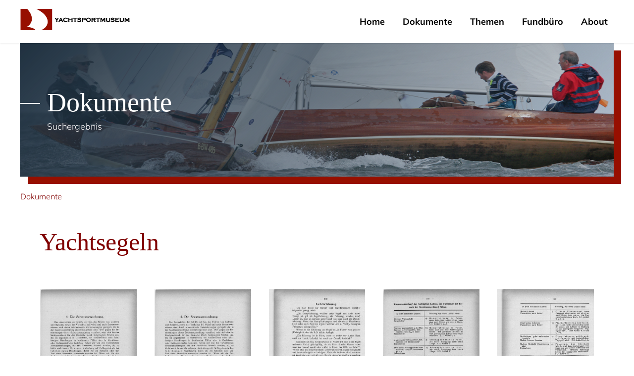

--- FILE ---
content_type: text/html; charset=utf-8
request_url: https://www.yachtsportmuseum.de/suche/dokumente/resultate?document=yachtsegeln9&atitle=Yachtsegeln&start=0&limit=50
body_size: 2553
content:
<!DOCTYPE html>
<!--[IF !IE]> -->
<html lang="de-DE"><!-- <![ENDIF]-->
<!--[if IE 9]>
<html lang="de-DE" class="ie9"><![endif]-->

<head>

    <meta charset="UTF-8">

    <base href="https://www.yachtsportmuseum.de/"><!--[if lte IE 6]></base><![endif]-->

    <title>Dokumente | Yachtsportmuseum digital</title>

    
    <meta name="description" content="">
    <meta name="keywords" content="">
    <meta name="robots" content="index, follow">

    
    <meta name="MobileOptimized" content="320">
    <meta name="HandheldFriendly" content="true">
    <meta name="viewport" content="width=device-width, initial-scale=1">

    
    <meta name="twitter:card" content="summary">
    <meta name="twitter:site" content="">
    
    <meta property="og:url" content="https://www.yachtsportmuseum.de/suche/dokumente">
    <meta property="og:type" content="website">
    <meta property="og:title" content="Dokumente">
    <meta property="og:image" content="https://www.yachtsportmuseum.de_resources/themes/wgtl/_ref/images/og/og-image.jpg">
    
    <meta property="og:site_name" content="Yachtsportmuseum digital">
    <meta property="og:description" content="">

    

    
    <meta property="fb:admins" content="">
<meta property="fb:app_id" content="">


    
    <link rel="shortcut icon" href="/favicon.ico" type="image/x-icon">
    <link rel="apple-touch-icon" href="/_resources/themes/wgtl/_ref/images/logo/logo_apple-touch-icon.png?m=1712919178">

    
    <link rel="canonical" href="https://www.yachtsportmuseum.de/suche/dokumente">
    
    
    
    <link rel="publisher" href="">

    
    <link rel="stylesheet" href="/_resources/themes/wgtl/_ref/styles/screen.css?m=1714387558" media="screen" type="text/css">

    
    


    
    

    
    <!--[if lt IE 9]>
    <script src="/_resources/themes/wgtl/_ref/javascripts/html5shiv.js?m=1712919180"></script><![endif]-->

    
    <script src="/_resources/themes/wgtl/_ref/javascripts/svg4everybody.js?m=1712919180"></script>
    <script>svg4everybody();</script>

</head>
<body itemscope itemtype="https://schema.org/WebPage" class="">




<div id="root">

    
    <header class="group">
        <div class="scope">
            <div class="inner">
                <div itemscope itemtype="http://schema.org/Organization" id="title">
    
        <a itemprop="url" href="">
            <img itemprop="logo" src="/assets/images/logo/logo.png" alt="Yachtsportmuseum digital"></a>
    
</div>
                <nav>
    <label for="show">
        <svg class="icon">
            <use xlink:href="/_resources/themes/wgtl/_ref/images/icon/icons.svg?m=1712919178#icon-navigation"></use>
        </svg>
    </label>
    <input type="checkbox" id="show">
    <ul>
        <li class="close mobile"><label for="show" class="close">&times;</label></li>
        
            
                
            <li>
                <a href="/" class="link"
                   title="Home">Home</a>
                
            </li>
            
        
            
                
            <li>
                <a href="/dokumente-zur-yachtsportgeschichte" class="link"
                   title="Dokumente">Dokumente</a>
                
                    <ul>
                        
                            
                            <li><a href="/dokumente-zur-yachtsportgeschichte/zeitschriften" class="link" title="Zeitschriften">Zeitschriften</a></li>
                            
                        
                            
                            <li><a href="/dokumente-zur-yachtsportgeschichte/buecher" class="link" title="Bücher">Bücher</a></li>
                            
                        
                            
                            <li><a href="/dokumente-zur-yachtsportgeschichte/fotos" class="link" title="Fotos">Fotos</a></li>
                            
                        
                            
                            <li><a href="/dokumente-zur-yachtsportgeschichte/filme" class="link" title="Filme">Filme</a></li>
                            
                        
                            
                            <li><a href="/dokumente-zur-yachtsportgeschichte/kunst" class="link" title="Kunst">Kunst</a></li>
                            
                        
                            
                            <li><a href="/dokumente-zur-yachtsportgeschichte/schiffsregister" class="link" title="Schiffsregister">Schiffsregister</a></li>
                            
                        
                            
                            <li><a href="/dokumente-zur-yachtsportgeschichte/risse" class="link" title="Risse">Risse</a></li>
                            
                        
                            
                            <li><a href="/dokumente-zur-yachtsportgeschichte/bibliografie" class="link" title="Bibliografie">Bibliografie</a></li>
                            
                        
                    </ul>
                
            </li>
            
        
            
                
            <li>
                <a href="/themen-zur-yachtsportgeschichte" class="link"
                   title="Themen">Themen</a>
                
                    <ul>
                        
                            
                            <li><a href="/themen-zur-yachtsportgeschichte/yachten" class="link" title="Yachten">Yachten</a></li>
                            
                        
                            
                            <li><a href="/themen-zur-yachtsportgeschichte/klassen" class="link" title="Klassen">Klassen</a></li>
                            
                        
                            
                            <li><a href="/themen-zur-yachtsportgeschichte/designer" class="link" title="Designer">Designer</a></li>
                            
                        
                            
                            <li><a href="/themen-zur-yachtsportgeschichte/werften" class="link" title="Werften">Werften</a></li>
                            
                        
                            
                            <li><a href="/themen-zur-yachtsportgeschichte/segler" class="link" title="Segler">Segler</a></li>
                            
                        
                            
                            <li><a href="/themen-zur-yachtsportgeschichte/regatta" class="link" title="Regatta">Regatta</a></li>
                            
                        
                            
                            <li><a href="/themen-zur-yachtsportgeschichte/reviere" class="link" title="Reviere">Reviere</a></li>
                            
                        
                            
                            <li><a href="/themen-zur-yachtsportgeschichte/verbaende" class="link" title="Verbände und Vereine">Verbände und Vereine</a></li>
                            
                        
                            
                            <li><a href="/themen-zur-yachtsportgeschichte/kulturelles" class="link" title="Kulturelles">Kulturelles</a></li>
                            
                        
                            
                            <li><a href="/themen-zur-yachtsportgeschichte/pflege-und-instandhaltung" class="link" title="Pflege und Instandhaltung">Pflege und Instandhaltung</a></li>
                            
                        
                    </ul>
                
            </li>
            
        
            
        
            
                
            <li>
                <a href="/fundbuero-2" class="link"
                   title="Fundbüro">Fundbüro</a>
                
                    <ul>
                        
                            
                            <li><a href="/fundbuero-2/fundstuecke" class="link" title="Fundstücke">Fundstücke</a></li>
                            
                        
                            
                            <li><a href="/fundbuero-2/gesucht" class="link" title="Links zur Yachtsportgeschichte">Links zur Yachtsportgeschichte</a></li>
                            
                        
                    </ul>
                
            </li>
            
        
            
                
            <li>
                <a href="/about" class="link"
                   title="About">About</a>
                
                    <ul>
                        
                            
                            <li><a href="/about/kontakt" class="link" title="Kontakt">Kontakt</a></li>
                            
                        
                    </ul>
                
            </li>
            
        
            
        
            
        
    </ul>
</nav>
            </div>
        </div>
    </header>

    
        <section class="cover">
            <div class="scope">
                
                    <div class="image">
                        <img width="1600" height="360" alt="regatta8" src="/assets/images/visual/regatta8.jpg" loading="lazy" />

                    </div>
                
                <div class="inner">
                    <div class="box center">

                        
                            <h1>Dokumente </h1>
                        

                        
                            <p>Suchergebnis</p>
                        

                    </div>
                </div>
            </div>
        </section>
    

    
        <section class="breadcrumb-container">
            <div class="scope">
                <div class="breadcrumb">
	<ul itemprop="breadcrumb" class="row">
		
		

    
        
            
                <li>
                <a href="/suche/dokumente">
            
            Dokumente
            
                </a>
                </li>
            
            
        
    


		
	</ul>
</div>
            </div>
        </section>
    

    
    <main>

        
            <section class="container">
                <div class="scope">
                    

    <section class="container threshold">
        <div class="scope">
            <h2>Yachtsegeln</h2>
            <div class="breadcrumb">
                    <ul itemprop="breadcrumb" class="row">
                        
                    </ul>
                </div>
        </div>
    </section>
    <section class="container book-list">
        <div class="scope">
            <div class="set list">
                    
                           
                             <figure>
                             <a href="./yachtsportarchiv/dokumente/yachtsegeln9_b/0147.JPG" title="" rel="lightbox">
                                <img src="./yachtsportarchiv/dokumente/yachtsegeln9_b/0147.JPG" alt="">
                             </a>                        
                            </figure>
                                                 
                    
                           
                             <figure>
                             <a href="./yachtsportarchiv/dokumente/yachtsegeln9_b/0147.JPG" title="" rel="lightbox">
                                <img src="./yachtsportarchiv/dokumente/yachtsegeln9_b/0147.JPG" alt="">
                             </a>                        
                            </figure>
                                                 
                    
                           
                             <figure>
                             <a href="./yachtsportarchiv/dokumente/yachtsegeln9_b/0148.JPG" title="" rel="lightbox">
                                <img src="./yachtsportarchiv/dokumente/yachtsegeln9_b/0148.JPG" alt="">
                             </a>                        
                            </figure>
                                                 
                    
                           
                             <figure>
                             <a href="./yachtsportarchiv/dokumente/yachtsegeln9_b/0149.JPG" title="" rel="lightbox">
                                <img src="./yachtsportarchiv/dokumente/yachtsegeln9_b/0149.JPG" alt="">
                             </a>                        
                            </figure>
                                                 
                    
                           
                             <figure>
                             <a href="./yachtsportarchiv/dokumente/yachtsegeln9_b/0150.JPG" title="" rel="lightbox">
                                <img src="./yachtsportarchiv/dokumente/yachtsegeln9_b/0150.JPG" alt="">
                             </a>                        
                            </figure>
                                                 
                    
                           
                             <figure>
                             <a href="./yachtsportarchiv/dokumente/yachtsegeln9_b/0151.JPG" title="" rel="lightbox">
                                <img src="./yachtsportarchiv/dokumente/yachtsegeln9_b/0151.JPG" alt="">
                             </a>                        
                            </figure>
                                                 
                    
                           
                             <figure>
                             <a href="./yachtsportarchiv/dokumente/yachtsegeln9_b/0152.JPG" title="" rel="lightbox">
                                <img src="./yachtsportarchiv/dokumente/yachtsegeln9_b/0152.JPG" alt="">
                             </a>                        
                            </figure>
                                                 
                    
                           
                             <figure>
                             <a href="./yachtsportarchiv/dokumente/yachtsegeln9_b/0153.JPG" title="" rel="lightbox">
                                <img src="./yachtsportarchiv/dokumente/yachtsegeln9_b/0153.JPG" alt="">
                             </a>                        
                            </figure>
                                                 
                    
                           
                             <figure>
                             <a href="./yachtsportarchiv/dokumente/yachtsegeln9_b/0154.JPG" title="" rel="lightbox">
                                <img src="./yachtsportarchiv/dokumente/yachtsegeln9_b/0154.JPG" alt="">
                             </a>                        
                            </figure>
                                                 
                    
                           
                             <figure>
                             <a href="./yachtsportarchiv/dokumente/yachtsegeln9_b/0155.JPG" title="" rel="lightbox">
                                <img src="./yachtsportarchiv/dokumente/yachtsegeln9_b/0155.JPG" alt="">
                             </a>                        
                            </figure>
                                                 
                    
                           
                             <figure>
                             <a href="./yachtsportarchiv/dokumente/yachtsegeln9_b/0156.JPG" title="" rel="lightbox">
                                <img src="./yachtsportarchiv/dokumente/yachtsegeln9_b/0156.JPG" alt="">
                             </a>                        
                            </figure>
                                                 
                    
                           
                             <figure>
                             <a href="./yachtsportarchiv/dokumente/yachtsegeln9_b/0157.JPG" title="" rel="lightbox">
                                <img src="./yachtsportarchiv/dokumente/yachtsegeln9_b/0157.JPG" alt="">
                             </a>                        
                            </figure>
                                                 
                    
                           
                             <figure>
                             <a href="./yachtsportarchiv/dokumente/yachtsegeln9_b/0158.JPG" title="" rel="lightbox">
                                <img src="./yachtsportarchiv/dokumente/yachtsegeln9_b/0158.JPG" alt="">
                             </a>                        
                            </figure>
                                                 
                    
                </div>  
        </div>
    </section>

    <section class="container">
        <div class="scope">
            <div class="paging set">

                



                
                    <ul class="row">
                        <li>Anzahl:</li>
                        <li><a href="/suche/dokumente/resultate?document=yachtsegeln9&amp;atitle=Yachtsegeln&amp;start=0&amp;limit=50&limit=25" >25</a></li>
                        <li><a href="/suche/dokumente/resultate?document=yachtsegeln9&amp;atitle=Yachtsegeln&amp;start=0&amp;limit=50&limit=50"  class="current" >50</a></li>
                        <li><a href="/suche/dokumente/resultate?document=yachtsegeln9&amp;atitle=Yachtsegeln&amp;start=0&amp;limit=50&limit=100" >100</a></li>
                        <li>Gesamt: 12</li>
                    </ul>
                 
                
            </div>
        </div>
    </section>





                </div>
            </section>
        

        
        

        
        

        
        

    </main>

    <footer>
        <div class="scope">
            
    
    <div id="footnote" class="group">
        <ul>
            
                <li>
                    <a href="/about" class="link">About</a>
                </li>
            
                <li>
                    <a href="/datenschutzhinweise" class="link">Datenschutzhinweise</a>
                </li>
            
                <li>
                    <a href="/impressum" class="link">Impressum</a>
                </li>
            
        </ul>

    </div>


        </div>
    </footer>

</div>

<a href="/suche/dokumente/resultate?document=yachtsegeln9&amp;atitle=Yachtsegeln&amp;start=0&amp;limit=50#root" id="totop" data-function="scroller">
    <svg class="icon">
        <use xlink:href="/_resources/themes/wgtl/_ref/images/icon/icons.svg?m=1712919178#icon-arrow-top"></use>
    </svg>
</a>

<script type="application/javascript" src="/_resources/themes/wgtl/_ref/javascripts/jquery-3.3.1.min.js"></script>
<script type="application/javascript" src="/_resources/themes/wgtl/_ref/javascripts/slick.min.js"></script>
<script type="application/javascript" src="/_resources/themes/wgtl/_ref/javascripts/lightbox.js"></script>
<script type="application/javascript" src="/_resources/themes/wgtl/_ref/javascripts/common.js"></script>
</body>
</html>


--- FILE ---
content_type: text/css
request_url: https://www.yachtsportmuseum.de/_resources/themes/wgtl/_ref/styles/screen.css?m=1714387558
body_size: 11699
content:
@charset "utf-8";
@font-face {
  font-family: 'Mulish';
  font-style: italic;
  font-weight: 200;
  font-display: swap;
  src: url(https://fonts.gstatic.com/s/mulish/v13/1Ptwg83HX_SGhgqk2hAjQlW_mEuZ0FsSqeOvHg.ttf) format('truetype');
}
@font-face {
  font-family: 'Mulish';
  font-style: italic;
  font-weight: 300;
  font-display: swap;
  src: url(https://fonts.gstatic.com/s/mulish/v13/1Ptwg83HX_SGhgqk2hAjQlW_mEuZ0FsSd-OvHg.ttf) format('truetype');
}
@font-face {
  font-family: 'Mulish';
  font-style: italic;
  font-weight: 400;
  font-display: swap;
  src: url(https://fonts.gstatic.com/s/mulish/v13/1Ptwg83HX_SGhgqk2hAjQlW_mEuZ0FsSKeOvHg.ttf) format('truetype');
}
@font-face {
  font-family: 'Mulish';
  font-style: italic;
  font-weight: 500;
  font-display: swap;
  src: url(https://fonts.gstatic.com/s/mulish/v13/1Ptwg83HX_SGhgqk2hAjQlW_mEuZ0FsSG-OvHg.ttf) format('truetype');
}
@font-face {
  font-family: 'Mulish';
  font-style: italic;
  font-weight: 600;
  font-display: swap;
  src: url(https://fonts.gstatic.com/s/mulish/v13/1Ptwg83HX_SGhgqk2hAjQlW_mEuZ0FsS9-SvHg.ttf) format('truetype');
}
@font-face {
  font-family: 'Mulish';
  font-style: italic;
  font-weight: 700;
  font-display: swap;
  src: url(https://fonts.gstatic.com/s/mulish/v13/1Ptwg83HX_SGhgqk2hAjQlW_mEuZ0FsSzuSvHg.ttf) format('truetype');
}
@font-face {
  font-family: 'Mulish';
  font-style: italic;
  font-weight: 800;
  font-display: swap;
  src: url(https://fonts.gstatic.com/s/mulish/v13/1Ptwg83HX_SGhgqk2hAjQlW_mEuZ0FsSqeSvHg.ttf) format('truetype');
}
@font-face {
  font-family: 'Mulish';
  font-style: italic;
  font-weight: 900;
  font-display: swap;
  src: url(https://fonts.gstatic.com/s/mulish/v13/1Ptwg83HX_SGhgqk2hAjQlW_mEuZ0FsSgOSvHg.ttf) format('truetype');
}
@font-face {
  font-family: 'Mulish';
  font-style: normal;
  font-weight: 200;
  font-display: swap;
  src: url(https://fonts.gstatic.com/s/mulish/v13/1Ptyg83HX_SGhgqO0yLcmjzUAuWexRNRwaA.ttf) format('truetype');
}
@font-face {
  font-family: 'Mulish';
  font-style: normal;
  font-weight: 300;
  font-display: swap;
  src: url(https://fonts.gstatic.com/s/mulish/v13/1Ptyg83HX_SGhgqO0yLcmjzUAuWexc1RwaA.ttf) format('truetype');
}
@font-face {
  font-family: 'Mulish';
  font-style: normal;
  font-weight: 400;
  font-display: swap;
  src: url(https://fonts.gstatic.com/s/mulish/v13/1Ptyg83HX_SGhgqO0yLcmjzUAuWexZNRwaA.ttf) format('truetype');
}
@font-face {
  font-family: 'Mulish';
  font-style: normal;
  font-weight: 500;
  font-display: swap;
  src: url(https://fonts.gstatic.com/s/mulish/v13/1Ptyg83HX_SGhgqO0yLcmjzUAuWexaFRwaA.ttf) format('truetype');
}
@font-face {
  font-family: 'Mulish';
  font-style: normal;
  font-weight: 600;
  font-display: swap;
  src: url(https://fonts.gstatic.com/s/mulish/v13/1Ptyg83HX_SGhgqO0yLcmjzUAuWexU1WwaA.ttf) format('truetype');
}
@font-face {
  font-family: 'Mulish';
  font-style: normal;
  font-weight: 700;
  font-display: swap;
  src: url(https://fonts.gstatic.com/s/mulish/v13/1Ptyg83HX_SGhgqO0yLcmjzUAuWexXRWwaA.ttf) format('truetype');
}
@font-face {
  font-family: 'Mulish';
  font-style: normal;
  font-weight: 800;
  font-display: swap;
  src: url(https://fonts.gstatic.com/s/mulish/v13/1Ptyg83HX_SGhgqO0yLcmjzUAuWexRNWwaA.ttf) format('truetype');
}
@font-face {
  font-family: 'Mulish';
  font-style: normal;
  font-weight: 900;
  font-display: swap;
  src: url(https://fonts.gstatic.com/s/mulish/v13/1Ptyg83HX_SGhgqO0yLcmjzUAuWexTpWwaA.ttf) format('truetype');
}
html {
  min-height: 101%;
  font: 18px/1.65 "Mulish", sans-serif;
}
body {
  color: #696969;
  margin: 0;
}
main {
  -ms-hyphens: auto;
      hyphens: auto;
}
/* Überschriften */
h1,
h2,
h3,
h4,
h5,
h6 {
  line-height: 1.25;
  margin: 0 0 0.5rem 0;
  font-family: "Balthazar', serif";
  font-weight: normal;
  color: #800000;
}
h1 {
  font-size: 54px;
}
h2 {
  font-size: 49.5px;
}
h3 {
  font-size: 27px;
}
h4 {
  font-size: 22.5px;
}
h5 {
  font-size: 22.5px;
}
h6 {
  font-size: 18px;
}
/* Absätze */
p {
  margin: 0 0 1rem 0;
  font-weight: 300;
}
p:last-child {
  margin-bottom: 0;
}
p.lead {
  font-size: 18.9px;
}
.intro h1,
.intro h2,
.intro h3,
.intro h4,
.intro h5,
.intro h6 + p.lead {
  margin-bottom: 0;
}
/*p.overview {
	margin: 0 auto 1rem auto;
	text-align: center;
	width: 30%;
}*/
/*p.byline {
	color: #888;
}
p.byline img {
	width: 5rem;
	float: left;
}
p.byline strong {
	display: block;
}
p.byline a {
	color: #444;
}*/


hr {
  border: none;
  border-bottom: thin solid #DDD;
  clear: both;
  display: block;
  height: 1px;
  margin: 0 0 2rem;
  padding: 2rem 0 0;
}
ul {
  margin: 0 0 1rem;
  padding: 0;
}
dl {
  margin: 0 0 1rem;
  padding: 0;
}
dt {
  float: left;
  clear: left;
  margin: 0 5% 0.5rem 0;
  width: 25%;
}
dd {
  margin: 0 0 0.5rem 30%;
}
li {
  margin-bottom: 0.5rem;
  font-weight: 300;
}
main li {
  margin-left: 1.5rem;
}
.row {
  list-style: none;
  margin: 0;
}
.row li {
  display: inline-block;
  line-height: 1;
  margin-left: 0;
}
/* Hyperlinks */
a {
  color: #800000;
  text-decoration: none;
  -webkit-transition: background-color 0.5s, color 0.5s;
  transition: background-color 0.5s, color 0.5s;
  display: inline-block;
}
a:focus,
a:active,
a:hover {
  color: #b30000;
  outline: none;
}
a.cancel {
  color: #C00;
}
a.cancel:hover {
  color: #E00;
}
a.cancel:before {
  content: "\00d7\00a0";
}
a.push {
  border-radius: 0;
  border: thin solid #800000;
  background: #800000;
  display: inline-block;
  padding: 0.25rem 1rem;
  color: #FFF;
}
a.push:hover {
  background: #b30000;
  border: thin solid #b30000;
}
a.minor {
  border-radius: 0;
  border: thin solid #800000;
  background: #FFF;
  display: inline-block;
  padding: 0.25rem 1rem;
}
a.minor:hover {
  background: #b30000;
  border: thin solid #800000;
  color: #FFF;
}
a.ahead:before {
  content: "\00bb";
  padding-right: 0.5rem;
}
a.behind:before {
  content: "\00ab";
  padding-right: 0.5rem;
}
a.external:after,
a[rel=external]:after {
  content: "\00a0\2197";
}
a.change {
  border: thin solid #069;
  border-radius: 0.25rem;
  display: inline-block;
  height: 1rem;
  line-height: 1;
  padding: 0.25rem;
  width: 1rem;
  margin: 0;
}
a.change svg.icon {
  fill: #069;
  height: 1rem;
  width: 1rem;
}
strong {
  font-weight: 600;
}
em.instock,
em.soldout,
em.outofstock,
em.discontinued {
  font-style: normal;
  color: #444;
  font-size: 0.875rem;
  font-weight: 600;
}
em.instock:before,
em.soldout:before,
em.outofstock:before,
em.discontinued:before {
  content: "\25CF";
  font-size: 1.5rem;
  line-height: 1;
  padding-right: 0.5rem;
  vertical-align: text-bottom;
}
em.instock {
  color: #690;
}
em.soldout,
em.discontinued {
  color: #C00;
}
em.outofstock {
  color: #C90;
}
abbr[title] {
  border-bottom: thin dotted;
  text-decoration: none;
  cursor: help;
}
sup,
sub {
  font-size: 0.7rem;
  line-height: 0;
  position: relative;
  vertical-align: baseline;
}
sup {
  top: -0.3rem;
}
sub {
  bottom: -0.3rem;
}
small {
  font-size: 0.75rem;
  color: #999;
  font-weight: normal;
}
small a {
  color: #666;
}
small a:hover {
  color: #333;
}
small.cue a {
  color: #800000;
}
small.cue a:hover {
  color: #b30000;
}
address {
  font-style: normal;
  margin-bottom: 1rem;
}
dfn,
samp {
  color: #999;
  font: inherit;
}
dfn {
  display: block;
  margin-left: 25%;
  padding-top: 0.5rem;
}
samp {
  padding-left: 1rem;
  vertical-align: baseline;
}
samp svg.icon {
  fill: #999;
  vertical-align: middle;
}
samp[data-tooltip]:after,
samp[data-tooltip]:before {
  left: 0.25rem;
}
mark {
  background: #FFC;
  color: inherit;
  padding: 0 0.25rem;
}
pre,
kbd,
code {
  font: 0.9rem "Courier New", Courier, monospace;
  color: #000;
  background: #DDD;
  padding: 0.1rem 0.25rem;
  vertical-align: middle;
}
del {
  color: #C00;
}
ins {
  text-decoration: none;
  font-weight: 400;
}
blockquote {
  margin: 0 2rem 1rem 2rem;
  font-style: italic;
}
kbd {
  border: thin solid #999;
  border-radius: 0.25rem;
}
span[itemprop=author],
span[itemprop=creator] {
  padding-right: 1rem;
}
details {
  margin-bottom: 1rem;
  padding-left: 1rem;
  display: block;
}
summary {
  text-indent: -1rem;
}
@media screen and (-ms-high-contrast: active), (-ms-high-contrast: none) {
  summary {
    display: block;
  }
}
summary:active,
summary:focus {
  outline: none;
}
figure {
  margin: 0 0 0 0;
  text-align: right;
}
figure.thumb {
  width: 8rem;
}
figcaption {
  color: #666;
  font-size: 0.9rem;
  margin-top: 1rem;
}
img {
  display: block;
  border: none;
  max-width: 100%;
  height: auto;
  image-rendering: -webkit-optimize-contrast;
}
img.inline {
  display: inline;
  margin: 0 0.5rem;
  vertical-align: middle;
}
figure img {
  margin: 0 auto;
}
iframe {
  border: none;
  margin-bottom: 1rem;
  max-width: 100%;
  width: 100%;
}
div.video {
  height: 0;
  margin-bottom: 1rem;
  padding-bottom: 56.25%;
  position: relative;
}
div.video iframe {
  height: 100%;
  left: 0;
  position: absolute;
  top: 0;
}
table {
  border-collapse: collapse;
  border-spacing: 0;
  border-style: none;
  table-layout: fixed;
  width: 100%;
}
caption {
  font-size: 22.5px;
  font-weight: 600;
  margin-bottom: 1rem;
  text-align: left;
}
tbody tr {
  -webkit-transition: background 0.5s;
  transition: background 0.5s;
}
tbody tr:hover {
  background: #DDD;
}
th {
  padding: 0.25rem;
  text-align: left;
}
td {
  padding: 0.25rem;
  vertical-align: top;
}
th.center,
td.center {
  text-align: center;
}
th.right,
td.right {
  text-align: right;
}
col.title {
  width: 50%;
}
col.address {
  width: 30%;
}
col.month,
col.price,
col.product {
  width: 25%;
}
col.date,
col.filesize {
  width: 20%;
}
col.variant,
col.available {
  width: 15%;
}
col.weekday {
  width: 14.2857%;
}
col.unit,
col.total,
col.image,
col.amount,
col.filetype {
  width: 10%;
}
col.action {
  width: 5%;
}

.set.teaser.new-in {
  justify-content: center;
}
@media only screen and (max-width: 64rem) {
  body {
    font-size: 16px;
  }
}
@media only screen and (max-width: 50rem) {
  p.lead {
    font-size: 18px;
  }
  h1 {
    font-size: 45.9px;
  }
  h2 {
    font-size: 42.075px;
  }
  h3 {
    font-size: 22.95px;
  }
  h4 {
    font-size: 19.125px;
  }
  h5 {
    font-size: 19.125px;
  }
  h6 {
    font-size: 15.3px;
  }
}
@media only screen and (max-width: 40rem) {
  p.lead {
    font-size: 16px;
  }
  h1 {
    font-size: 40.5px;
  }
  h2 {
    font-size: 37.125px;
  }
  h3 {
    font-size: 20.25px;
  }
  h4 {
    font-size: 16.875px;
  }
  h5 {
    font-size: 16.875px;
  }
  h6 {
    font-size: 13.5px;
  }
}
@media only screen and (max-width: 30rem) {
  dfn {
    margin-left: 0;
  }
  samp {
    display: block;
    padding-left: 0;
  }
  table,
  tbody,
  tfoot,
  caption,
  tr,
  td {
    -webkit-box-sizing: border-box;
            box-sizing: border-box;
    display: block;
    width: 100%;
  }
  tr {
    display: table;
    margin-bottom: 1rem;
  }
  thead,
  th,
  td.blind,
  td.action {
    display: none;
  }
  th.caption {
    display: block;
  }
  td.image,
  td.amount {
    float: left;
    width: 35%;
  }
  td.image img {
    width: 100%;
  }
  td.product {
    float: left;
    width: 65%;
  }
  td.variant {
    clear: both;
    float: right;
    width: 65%;
  }
  td.available,
  td.sum,
  td.unit {
    clear: both;
    text-align: right;
  }
  td.sum:before,
  td.unit:before,
  td.total:before,
  td.entry:before,
  td.available:before {
    content: attr(title);
    float: left;
  }
  td.entry,
  td.available {
    text-align: right;
  }
  td.entry:before {
    line-height: 2;
  }
  td.entry input,
  td.entry select,
  td.entry button {
    width: 50%;
  }
  td.address:before {
    content: attr(title);
    display: block;
    float: none;
    font-weight: bold;
    padding: 0.5rem 0;
  }
}
.scope {
  width: 100%;
  max-width: 90rem;
  margin: 0 auto;
  padding: 0 0.5rem;
  -webkit-box-sizing: border-box;
          box-sizing: border-box;
}
.container {
  padding-bottom: 4rem;
}
.container.reduced {
  padding-bottom: calc(4rem * 0.5);
}
.container.threshold {
  padding-bottom: 0;
}
.group:after {
  content: "";
  display: block;
  clear: both;
}
.previous {
  float: left;
}
.next {
  float: right;
}
.overview {
  text-align: center;
}
.back:before,
.more:after {
  font-size: 1.5rem;
  line-height: 0;
  vertical-align: 50%;
}
.back:before {
  content: "\2039";
  padding-right: 0.25rem;
}
.more:after {
  content: "\203a";
  padding-left: 0.25rem;
  top: 2px;
  position: relative;
}

.more.blogbtn {
  padding: 12px 20px;
}

.done:after {
  content: "\00a0\2713";
}
.anterior {
  float: left;
  margin: 0 5% 1rem 0;
  width: 30%;
}
figure.anterior {
  text-align: unset;
}
.interior {
  margin: inherit auto;
}
.posterior {
  float: right;
  margin: 0 0 1rem 5%;
  width: 30%;
}
.sponsored {
  background: #FFF;
  border: thin solid #999;
  border-radius: 0.25rem;
  float: right;
  padding: 0.05rem 0.5rem;
}
.mobile {
  display: none;
}
.tablet {
  display: none;
}
.desktop {
  display: block;
}
.hidden {
  display: none;
}
.vertical-center {
  display: -webkit-box;
  display: -ms-flexbox;
  display: flex;
  -webkit-box-align: center;
      -ms-flex-align: center;
          align-items: center;
}
svg.icon {
  display: inline-block;
  fill: #222;
  height: 1.5rem;
  width: 1.5rem;
}
i {
  display: inline-block;
  font-style: normal;
}
i.help {
  background: #FFF;
  border: 0.15rem solid #069;
  border-radius: 50%;
  color: #069;
  cursor: default;
  font-weight: 700;
  height: 1rem;
  line-height: 1;
  margin: 0 0 0 0.5rem;
  text-align: center;
  width: 1rem;
}
i.social {
  width: 2em;
  height: 2em;
  background-position: center;
  background-repeat: no-repeat;
  background-size: contain;
}
i.twitter {
  background-image: url(../images/swyn/swyn_twitter.gif);
}
i.facebook {
  background-image: url(../images/swyn/swyn_facebook.gif);
}
i.googleplus {
  background-image: url(../images/swyn/swyn_googleplus.gif);
}
i.xing {
  background-image: url(../images/swyn/swyn_xing.gif);
}
i.linkedin {
  background-image: url(../images/swyn/swyn_linkedin.gif);
}
i.pinterest {
  background-image: url(../images/swyn/swyn_pinterest.gif);
}
i.instagram {
  background-image: url(../images/swyn/swyn_instagram.gif);
}
i.youtube {
  background-image: url(../images/swyn/swyn_youtube.gif);
}
i.tumblr {
  background-image: url(../images/swyn/swyn_tumblr.gif);
}
i.delicious {
  background-image: url(../images/swyn/swyn_delicious.gif);
}
i.foursquare {
  background-image: url(../images/swyn/swyn_foursquare.gif);
}
i.flickr {
  background-image: url(../images/swyn/swyn_flickr.gif);
}
i.aboutme {
  background-image: url(../images/swyn/swyn_aboutme.gif);
}
[data-tooltip] {
  position: relative;
}
[data-tooltip]:after,
[data-tooltip]:before {
  bottom: 100%;
  font-weight: normal;
  left: -1em;
  opacity: 0;
  position: absolute;
  -webkit-transition: all 0.5s;
  transition: all 0.5s;
  visibility: hidden;
}
[data-tooltip]:after {
  background: #069;
  color: #FFF;
  content: attr(data-tooltip);
  margin-bottom: 0.9em;
  padding: 0.5em 1em;
  text-align: center;
  white-space: nowrap;
  z-index: 100;
}
[data-tooltip]:before {
  border-top: 0.5em solid #069;
  border-left: 0.5em solid transparent;
  border-right: 0.5em solid transparent;
  content: "";
  height: 0;
  margin: 0 0 0.4em 1em;
  width: 0;
  z-index: 101;
}
[data-tooltip]:hover:after,
[data-tooltip]:hover:before {
  opacity: 1;
  visibility: visible;
}
.paging {
  -webkit-box-pack: justify;
      -ms-flex-pack: justify;
          justify-content: space-between;
}
.paging li {
  float: left;
  margin: 0 1px 0 0;
  white-space: nowrap;
  line-height: 2.5;
}
.paging li:first-child {
  margin: 0 1em 0 0;
}
.paging ul li:last-child {
  margin: 0 0 0 1em;
}
.paging li span {
  margin: 0 0.5em;
}
.paging li i {
  font-size: 27px;
  line-height: 1;
  font-style: normal;
}
.paging a {
  display: block;
  text-align: center;
  background: #800000;
  width: 2.5em;
  color: #fff;
  font-weight: 600;
}
.paging a:hover {
  background: #b30000;
  color: #fff;
}
.paging a.current {
  color: #fff;
  background: #b30000;
}
.paging a.disabled {
  cursor: default;
  background: #ccc;
  color: #333;
}
div.rating {
  cursor: default;
  direction: rtl;
  display: inline-block;
  padding-right: 1em;
  unicode-bidi: bidi-override;
}
div.rating span {
  direction: ltr;
  display: inline-block;
  font-weight: normal;
  padding-left: 1em;
}
div.rating input {
  display: none;
}
div.rating label {
  cursor: pointer;
  font-size: 2em;
  line-height: 0.75;
  padding-right: 0;
}
div.rating i:before {
  color: #999;
  content: "\2606";
}
div.rating i.checked:before,
div.rating label:hover i:before,
div.rating label:hover ~ label i:before,
div.rating input:checked ~ label i:before,
div.rating input:checked + label:hover i:before {
  color: #C90;
  content: "\2605";
}
.tabs a {
  display: block;
  -webkit-box-sizing: border-box;
          box-sizing: border-box;
  padding: 0.5rem 1rem;
  border: 1px solid #9c9c9c;
  color: #9c9c9c;
  background: #EEE;
}
.tabs a:hover {
  color: #696969;
}
.tabs a.active {
  border-color: #696969;
  background: #696969;
  color: #FFF;
}
.card {
  border: thin solid #696969;
  padding: 1rem;
}
.cc-window.cc-banner {
  padding: 0.25rem 0.5rem !important;
}
.gallery li {
  display: -webkit-box;
  display: -ms-flexbox;
  display: flex;
  -webkit-box-orient: vertical;
  -webkit-box-direction: normal;
      -ms-flex-direction: column;
          flex-direction: column;
  -webkit-box-pack: justify;
      -ms-flex-pack: justify;
          justify-content: space-between;
}
.gallery li > a {
  -ms-flex-preferred-size: 80%;
      flex-basis: 80%;
  min-height: 80%;
  padding: 0.25rem;
  border: thin solid #CCC;
  display: -webkit-box;
  display: -ms-flexbox;
  display: flex;
  -webkit-box-align: center;
      -ms-flex-align: center;
          align-items: center;
}
.gallery img {
  height: auto;
  width: auto;
}
#overlay {
  position: fixed;
  top: 0;
  right: 0;
  bottom: 0;
  left: 0;
  z-index: 2000;
  overflow: scroll;
}
#overlay .more:after {
  font-size: 1.5em;
  line-height: 0.75;
  vertical-align: text-bottom;
}
#coverup {
  position: absolute;
  top: 0;
  right: 0;
  bottom: 0;
  left: 0;
  background: rgba(0, 0, 0, 0.5);
}
.dialog {
  position: absolute;
  left: 50%;
  top: 50%;
  background: #fff;
  color: #222;
  -webkit-transform: translate(-50%, -50%);
          transform: translate(-50%, -50%);
  padding: 1.5rem;
  text-align: left;
  z-index: 2002;
  min-width: 300px;
  max-width: 700px;
  -webkit-box-sizing: border-box;
          box-sizing: border-box;
  border: 1px solid #FFF;
}
.dialog li a {
  color: #800000;
}
.dialog a {
  margin-right: 2rem;
  margin-bottom: 0.5rem;
  width: calc(100% - 2em);
}
.dialog a.more::after {
  float: right;
  text-align: right;
}
.dialog a:last-of-type {
  margin-right: 0;
}
.dialog > div {
  padding: 1rem;
}
.dialog .filter-group {
  width: 100%;
}
.dialog .filter-group a {
  margin-bottom: 0;
}
.dialog .filter-group .dropdown {
  width: calc(100% - 0.875rem);
}
.dialog .close {
  width: auto;
  float: right;
  line-height: 1;
  font-size: 2rem;
  color: #999;
}
.dialog .close:hover {
  color: #666;
}
.captchaimage {
  display: inline-block;
  border: thin solid #ddd;
  padding: 0.25rem;
  width: 50%;
  -webkit-box-sizing: border-box;
          box-sizing: border-box;
}
.captchalink {
  display: inline;
  margin-left: 1rem;
}
@media only screen and (max-width: 85rem) {
  .scope {
    max-width: 95%;
  }
}
@media only screen and (max-width: 64rem) {
  .paging ul.row {
    display: none !important;
  }
}
@media only screen and (max-width: 50rem) {
  .tablet {
    display: block;
  }
  .desktop {
    display: none;
  }
  .captchaimage {
    width: 75%;
  }
}
@media only screen and (max-width: 40rem) {
  .paging ul,
  .paging ol li:first-child {
    display: none;
  }
  .mobile {
    display: block;
  }
  .dialog > div {
    padding: 0;
  }
}
@media only screen and (max-width: 30rem) {
  .anterior,
  .posterior {
    float: none;
    margin: 0 0 1em 0;
    width: auto;
  }
  .captchaimage {
    width: 100%;
  }
}
header {
  height: auto;
  padding: 1rem 0;
  background: #fff;
  -webkit-box-shadow: 0 1px 3px rgba(0, 0, 0, 0.08);
          box-shadow: 0 1px 3px rgba(0, 0, 0, 0.08);
  position: sticky;
  top: 0;
  z-index: 1000;
  width: 100%;
}
header ul {
  list-style: none;
}
header .inner {
  display: -webkit-box;
  display: -ms-flexbox;
  display: flex;
  -webkit-box-align: center;
      -ms-flex-align: center;
          align-items: center;
}
#title {
  width: 24%;
}
.service {
  width: auto;
  float: right;
  padding-bottom: 1rem;
  padding-left: 1rem;
}
.service li {
  margin: 0 0.5rem;
}
.service li a {
  color: #000;
}
.service li a:hover {
  color: #333;
}
.service li a.current {
  color: #999;
}
#social {
  width: auto;
  margin-left: 2%;
  float: right;
}
#social ul {
  float: right;
  display: -webkit-box;
  display: -ms-flexbox;
  display: flex;
}
#social li {
  margin: 0 0 0 0.5rem;
  padding: 0;
}
.search {
  width: 25%;
}
.search .set {
  -webkit-box-pack: end;
      -ms-flex-pack: end;
          justify-content: flex-end;
  padding-bottom: 0;
  margin-left: 0;
  position: relative;
  width: 100%;
}
.search input {
  padding: 0 0.25rem;
  margin: 0;
  border: thin solid #ccc;
  width: 85%;
  opacity: 1;
}
.search button {
  background: #800000;
  height: 2rem;
  margin: 0;
  width: 3rem;
  border-left-width: 0;
  padding: 0;
  -webkit-box-shadow: none;
          box-shadow: none;
  opacity: 1;
  display: -webkit-box;
  display: -ms-flexbox;
  display: flex;
  -webkit-box-pack: center;
      -ms-flex-pack: center;
          justify-content: center;
  -webkit-box-align: center;
      -ms-flex-align: center;
          align-items: center;
}
.search button:hover {
  background: #b30000;
}
.search button .icon {
  fill: #fff;
}
.search .suggest {
  position: absolute;
  top: 2rem;
  left: 0;
  z-index: 200;
  display: none;
  padding: 0;
  width: 100%;
}
.suggest ul {
  position: absolute;
  background: #FFF;
  border-top: thin solid #666;
  -webkit-box-sizing: border-box;
          box-sizing: border-box;
  max-width: 200%;
  min-width: 100%;
  margin: 0;
  -webkit-box-shadow: 0 0.25rem 0.25rem rgba(0, 0, 0, 0.3);
          box-shadow: 0 0.25rem 0.25rem rgba(0, 0, 0, 0.3);
}
.search input:focus + .suggest {
  display: block;
}
.suggest li {
  float: none;
  line-height: 1.5rem;
  overflow: hidden;
  padding: 0.5rem 1rem;
  text-overflow: ellipsis;
  margin-bottom: 0;
}
.suggest li:hover {
  cursor: default;
  background-color: #EEE;
}
.suggest li:last-child {
  border-top: thin solid #DDD;
}
.suggest a {
  width: 100%;
  color: #696969;
}
.suggest li:last-child a {
  color: #800000;
}
.status {
  float: right;
  clear: right;
  margin: 0;
  padding-top: 0.25rem;
}
.status a {
  padding-right: 1rem;
}
.status a:last-of-type {
  padding-right: 0;
}
.status svg.icon {
  margin-right: 0.5rem;
  padding-bottom: 0.25rem;
  vertical-align: middle;
}
.status data {
  border-left: thin solid;
  margin-left: 0.5rem;
  padding: 0 0.5rem;
}
.status .counter {
  display: none;
}
@media only screen and (max-width: 64rem) {
  header .inner {
    position: relative;
  }
  .search {
    position: absolute;
    top: 0;
    right: 0;
  }
}
@media only screen and (max-width: 50rem) {
  #social {
    display: none;
  }
  .service {
    padding-right: 4rem;
  }
  .search {
    position: relative;
    width: 100%;
    margin-top: 5px;
  }
  .search input {
    width: 100%;
  }
}
@media only screen and (max-width: 40rem) {
  #title {
    width: 30%;
  }
  .status data,
  .service span,
  .status a.more {
    display: none;
  }
}
@media only screen and (max-width: 30rem) {
  #title {
    width: 50%;
    padding-bottom: 0.5rem;
  }
  #title img {
    bottom: 0;
  }
  .status {
    line-height: 2;
    margin-top: 0;
    text-align: center;
  }
  .status {
    clear: left;
    float: right;
    text-align: right;
  }
  .status a {
    padding: 0;
    position: relative;
  }
  .status svg.icon {
    height: 2rem;
    width: 2rem;
    position: relative;
    z-index: 100;
  }
  .status span,
  .social,
  .service {
    display: none;
  }
  .status .counter {
    display: block;
    position: absolute;
    top: -0.25rem;
    right: 0;
    background: red;
    color: #FFF;
    border-radius: 50%;
    line-height: 1;
    padding: 0.25rem;
    font-size: 0.8rem;
  }
  .search .set {
    -webkit-box-pack: start;
        -ms-flex-pack: start;
            justify-content: flex-start;
  }
}
nav {
  width: 75%;
  display: -webkit-box;
  display: -ms-flexbox;
  display: flex;
  -webkit-box-pack: end;
      -ms-flex-pack: end;
          justify-content: flex-end;
}
nav ul {
  display: -webkit-box;
  display: -ms-flexbox;
  display: flex;
  background: transparent;
  margin: 0;
}
nav ul ul {
  display: none;
  position: absolute;
  z-index: 100;
  background: #fff;
  padding: 20px 0 10px 0;
  -webkit-box-shadow: 0 3px 3px rgba(0, 0, 0, 0.12);
          box-shadow: 0 3px 3px rgba(0, 0, 0, 0.12);
}
nav li:hover ul {
  display: block;
}
nav li {
  margin-bottom: 0;
}
nav li li {
  margin-left: 0;
}
nav a {
  color: #000;
  background: transparent;
  white-space: nowrap;
  display: block;
  padding: 0.5rem 1rem 0.5rem 1rem;
  position: relative;
  font-weight: 700;
}
nav ul ul li a {
  padding: 0.15rem 1rem;
}
nav ul ul li:hover a {
  background: #f5f5f5;
}
nav > ul > li:last-child > a {
  margin-right: -1rem;
}
nav > ul > li > a:after {
  content: '';
  position: absolute;
  left: 0;
  right: 0;
  height: 0.1rem;
  background-color: #800000;
  -webkit-transition: background-color 250ms ease-out, -webkit-transform 250ms ease-out;
  transition: background-color 250ms ease-out, -webkit-transform 250ms ease-out;
  transition: background-color 250ms ease-out, transform 250ms ease-out;
  transition: background-color 250ms ease-out, transform 250ms ease-out, -webkit-transform 250ms ease-out;
  bottom: calc(50% - 1rem);
  visibility: hidden;
  -webkit-transform: scaleX(0);
          transform: scaleX(0);
  -webkit-transition: visibility 250ms ease-out, -webkit-transform 250ms ease-out;
  transition: visibility 250ms ease-out, -webkit-transform 250ms ease-out;
  transition: visibility 250ms ease-out, transform 250ms ease-out;
  transition: visibility 250ms ease-out, transform 250ms ease-out, -webkit-transform 250ms ease-out;
}
nav li:hover,
nav li:hover a {
  background: transparent;
  color: #800000;
}
nav li:hover a:after {
  visibility: visible;
  -webkit-transform: scaleX(0.5);
          transform: scaleX(0.5);
}
nav a:hover {
  background: transparent;
  color: #800000;
}
nav a.current {
  color: #E56365;
  background: transparent;
}
nav label {
  cursor: pointer;
  display: none;
}
nav input {
  display: none;
}
nav .inner {
  display: -webkit-box;
  display: -ms-flexbox;
  display: flex;
  -webkit-box-align: center;
      -ms-flex-align: center;
          align-items: center;
}
.menu {
  -webkit-box-sizing: border-box;
          box-sizing: border-box;
  min-width: 300px;
  max-width: 300px;
  margin-left: 2rem;
}
.menu h4 {
  margin: 0;
  line-height: 2;
}
.menu ul {
  margin: 0 0 1rem;
  list-style: none;
}
.menu li {
  margin: 0;
  padding: 0;
}
.menu li a {
  display: block;
  color: #000;
  padding: 0.5rem 0.25rem;
  position: relative;
}
.menu li a::after {
  content: '';
  position: absolute;
  height: 1px;
  left: 0;
  bottom: 0;
  width: 100%;
  background-color: #e6eaef;
  -webkit-transition: background-color 250ms ease-out;
  transition: background-color 250ms ease-out;
}
.menu li a.current,
.menu li a:hover {
  background: transparent;
  color: #800000;
}
.menu li a.current::after,
.menu li a:hover::after {
  height: 3px;
  background-color: #800000;
}
.menu li a.current {
  color: #000;
  background: transparent;
}
.menu li a.disabled {
  color: #666;
  cursor: default;
}
.menu li a.disabled:hover {
  background: #999;
}
.menu ul ul {
  padding-bottom: 1rem;
  background: #FFF;
  margin-bottom: 0;
}
.menu li li {
  font-size: 0.9rem;
  line-height: 2;
}
.menu li li a {
  color: #666;
  font-weight: normal;
  padding-left: 2rem;
  background: #FFF;
}
.menu li li a:hover {
  color: #000;
  background: none;
}
.menu li li a.current {
  font-weight: bold;
}
/* Off-Canvas */
#toggle,
#toggle + label {
  display: none;
}
.breadcrumb {
  font-size: 0.9rem;
  -ms-flex-preferred-size: 100%;
      flex-basis: 100%;
  padding: 0.5rem 0;
  margin-bottom: 2rem;
}
.breadcrumb li:after {
  content: "\00a0\003e";
}
.breadcrumb li:last-child:after {
  content: "";
}
.breadcrumb a.edit {
  background: #C00;
  border-radius: 1.25rem;
  color: #FFF;
  display: inline-block;
  float: right;
  font-weight: bold;
  padding: 0.125rem 0.75rem;
}
.breadcrumb a.edit:hover {
  background: #A00;
}
#view > * {
  padding-bottom: 0;
  white-space: nowrap;
  padding-left: 1rem;
  vertical-align: middle;
}
#view .next {
  display: block;
  line-height: 2rem;
}
#view svg.icon {
  vertical-align: middle;
}
@media only screen and (max-width: 50rem) {
  nav > ul {
    position: fixed;
    top: 0;
    height: 100%;
    width: 100%;
    overflow: auto;
    z-index: 1100;
    display: block;
    margin-bottom: 0;
    -webkit-overflow-scrolling: touch;
    -webkit-transform: translateX(102rem);
            transform: translateX(102rem);
    -webkit-transition: -webkit-transform 0.5s;
    transition: -webkit-transform 0.5s;
    transition: transform 0.5s;
    transition: transform 0.5s, -webkit-transform 0.5s;
    background: #800000;
  }
  nav li {
    border-bottom: 1px solid rgba(255, 255, 255, 0.2);
  }
  nav li a::after {
    display: none;
  }
  nav > ul ul li:first-child {
    border-top: 1px solid rgba(255, 255, 255, 0.2);
  }
  nav > ul ul li:last-child {
    border-bottom: none;
  }
  nav a {
    background: #800000;
    color: #fff;
  }
  nav ul li:hover a,
  nav ul li a:hover {
    background: #b30000;
    color: #fff;
  }
  nav > ul ul {
    display: block;
    position: static;
    background: #800000;
    padding-top: 0;
  }
  nav > ul ul::before {
    display: none;
  }
  nav > ul ul a {
    padding-left: 2rem;
  }
  nav li:hover {
    background: transparent;
  }
  nav label {
    top: 0;
    background: transparent;
    text-align: center;
    cursor: pointer;
    display: block;
    position: absolute;
    right: 0;
    padding: 0;
    line-height: 1;
  }
  nav label svg.icon {
    fill: #696969;
    color: #696969;
  }
  nav label.close {
    position: static;
    font-size: 2rem;
    line-height: 0;
    display: inline-block;
    color: #fff;
    padding: 1rem;
    float: none;
    width: 100%;
    text-align: left;
    background: none;
    margin-bottom: 0.5rem;
  }
  nav #show:checked + ul {
    -webkit-transform: translateX(2rem);
            transform: translateX(2rem);
  }
  nav ul ul li a {
    padding-left: 30px;
  }
  #view {
    float: none;
  }
  #view > * {
    padding-left: 0;
    padding-right: 1rem;
  }
}
/* Fußbereich */
footer {
  clear: both;
  overflow: hidden;
  padding: 1rem;
  background: #51504c;
}
footer li {
  list-style: none;
}
footer a {
  color: #fff;
}
footer a:hover {
  color: #800000;
}
/* Sitemap */
.sitemap li {
  -webkit-box-sizing: border-box;
          box-sizing: border-box;
  float: left;
  line-height: 2;
  margin-bottom: 1rem;
  font-weight: bold;
}
.sitemap ul ul {
  float: none;
  margin-top: 0.5rem;
}
.sitemap li li {
  float: none;
  margin: 0;
  padding: 0;
  width: auto;
  font-weight: normal;
}
.tagcloud {
  max-width: 60%;
  margin: 0 auto;
  text-align: center;
}
.tagcloud li {
  color: #800000;
  display: inline-block;
}
.footer-top h1,
.footer-top h2,
.footer-top h3,
.footer-top h4,
.footer-top p {
  color: #fff;
}
.footer-top h1,
.footer-top h2,
.footer-top h3,
.footer-top h4 {
  margin-bottom: 1rem;
}
.tagcloud li a {
  color: #fff;
  display: inline-block;
  padding: 5px 25px;
  border: 1px solid #f5f5f5;
  opacity: 0.85;
  font-size: 14px;
  -webkit-transition: opacity 0.3s ease-in-out;
  transition: opacity 0.3s ease-in-out;
}
.tagcloud li a:hover {
  opacity: 1;
}
/* Fußzeile */
#footnote {
  clear: both;
  text-align: center;
  margin-top: 1.5rem;
}
#footnote li {
  display: inline;
  padding: 0 0.5rem;
  opacity: 0.5;
  -webkit-transition: opacity 0.3s ease-in-out;
  transition: opacity 0.3s ease-in-out;
}
#footnote li:hover,
#footnote li:hover a {
  opacity: 1;
  color: #fff;
}
/* Zum Seitenanfang */
#totop {
  background: #000;
  bottom: 2rem;
  height: 4rem;
  opacity: 0;
  position: fixed;
  right: 2rem;
  text-align: center;
  -webkit-transition: all 0.5s;
  transition: all 0.5s;
  visibility: hidden;
  width: 4rem;
}
#totop.show {
  opacity: 0.5;
  visibility: visible;
}
#totop:hover {
  opacity: 1;
}
#totop svg.icon {
  fill: #FFF;
  height: 2rem;
  padding: 1rem 0;
  width: 2rem;
}
@media only screen and (max-width: 50rem) {
  .tagcloud {
    max-width: 100%;
  }
}
@media only screen and (max-width: 30rem) {
  footer {
    padding: 0.5rem;
  }
  #sitemap {
    display: none;
  }
  #footnote {
    height: auto;
    overflow: hidden;
    text-align: left;
    padding: 0;
  }
  #footnote li {
    -webkit-box-sizing: border-box;
            box-sizing: border-box;
    display: block;
    float: left;
    font-size: 0.875rem;
    margin-right: 0;
    width: 50%;
  }
}
.set {
  display: -webkit-box;
  display: -ms-flexbox;
  display: flex;
  margin-left: -2rem;
  border: 1px solid transparent;
  -webkit-box-sizing: border-box;
          box-sizing: border-box;
  width: calc(100% + 2rem);
}
.set > * {
  padding-left: 2rem;
  -webkit-box-sizing: border-box;
          box-sizing: border-box;
  -webkit-box-flex: 0;
      -ms-flex-positive: 0;
          flex-grow: 0;
  -ms-flex-negative: 1;
      flex-shrink: 1;
  padding-bottom: 2rem;
}
.set > .set {
  margin-left: 0;
  padding-left: 0;
}
.set.reduced > * {
  padding-bottom: 0;
}
.columns {
  -ms-flex-wrap: wrap;
      flex-wrap: wrap;
}
.columns > * {
  -ms-flex-preferred-size: 50%;
      flex-basis: 50%;
  max-width: 50%;
}
.related {
  -ms-flex-wrap: wrap;
      flex-wrap: wrap;
}
.related > * {
  -ms-flex-preferred-size: 33.3%;
      flex-basis: 33.3%;
  max-width: 33.3%;
}
.teaser {
  -ms-flex-wrap: wrap;
      flex-wrap: wrap;
}
.teaser > * {
  -ms-flex-preferred-size: 25%;
      flex-basis: 25%;
  max-width: 25%;
}
.list {
  -ms-flex-wrap: wrap;
      flex-wrap: wrap;
}
.list > * {
  -ms-flex-preferred-size: 20%;
      flex-basis: 20%;
  max-width: 20%;
}
.set > .grow {
  -webkit-box-flex: 1;
      -ms-flex-positive: 1;
          flex-grow: 1;
  max-width: 100%;
}
.wrap {
  -ms-flex-wrap: wrap;
      flex-wrap: wrap;
}
.end {
  -ms-flex-item-align: end;
      align-self: flex-end;
}
@media screen and (-ms-high-contrast: active), (-ms-high-contrast: none) {
  .columns img,
  .related img,
  .teaser img,
  .list img {
    width: 100%;
  }
}
main {
  background: #FFF;
}
.master {
  text-align: center;
  font-size: 1.25rem;
}
.journal {
  -ms-flex-preferred-size: 75%;
      flex-basis: 75%;
  max-width: 75%;
  padding-bottom: 2rem;
}
.wrapper {
  -ms-flex-preferred-size: 80%;
      flex-basis: 80%;
  max-width: 80%;
}
.wrap .breadcrumb {
  padding-bottom: 0.5rem;
  padding-bottom: 2rem;
}
aside {
  -ms-flex-preferred-size: 25%;
      flex-basis: 25%;
  max-width: 25%;
}
.page-details .container > .scope {
  max-width: 950px;
  margin: 0 auto;
}
.page-details .container.randnotiz > .scope {
  max-width: 1100px;
  margin: 0 auto;
  padding: 2rem 4rem;
}
.page-details .new-entry .grow {
  padding-bottom: 0;
}
.page-details figure + p {
  margin-top: 2rem;
}
.page-details figure img {
  margin: 0;
}
.site-overview .teaser {
  position: relative;
}
.site-overview .teaser a.more {
  position: absolute;
  bottom: 0;
  right: 0;
}
.bg-grey {
  background: #f5f5f5;
}
.bg-dark-grey {
  background: #51504c;
}
.bg-primary {
  background: #800000;
}
.bg-secondary {
  background: #b30000;
}
.bg-border {
  border: 1px solid #800000;
}
.bg-border .set > * {
  padding-bottom: 0;
}
.bg-primary h1,
.bg-dark-grey h1,
.bg-secondary h1,
.bg-primary h2,
.bg-dark-grey h2,
.bg-secondary h2,
.bg-primary h3,
.bg-dark-grey h3,
.bg-secondary h3,
.bg-primary h4,
.bg-dark-grey h4,
.bg-secondary h4,
.bg-primary h5,
.bg-dark-grey h5,
.bg-secondary h5,
.bg-primary h6,
.bg-dark-grey h6,
.bg-secondary h6,
.bg-primary p,
.bg-dark-grey p,
.bg-secondary p,
.bg-primary a,
.bg-dark-grey a,
.bg-secondary a {
  color: #fff;
}
.bg-primary a:hover,
.bg-dark-grey a:hover,
.bg-secondary a:hover {
  opacity: 0.7;
}
.bg-primary a.push,
.bg-dark-grey a.push,
.bg-secondary a.push {
  color: #800000;
}
.bg-primary .set > *,
.bg-dark-grey .set > *,
.bg-secondary .set > * {
  padding-bottom: 0;
}
.container > .bg-primary,
.container > .bg-secondary,
.container > .bg-dark-grey,
.container > .bg-grey {
  padding: 4rem;
}
.container > .bg-border {
  padding: 2rem;
}
.inner.bg-dark-grey,
.inner.bg-primary,
.inner.bg-grey,
.inner.bg-border {
  padding: 3rem;
}
.container.cta .overview {
  max-width: 950px;
  margin: 0 auto;
}
.category {
  text-transform: uppercase;
  letter-spacing: 4px;
  display: block;
  font-size: 11px;
  margin-bottom: 1rem;
  font-weight: bold;
}
.new-entry + .new-entry {
  border-top: 1px solid #ccc;
  padding-top: 3rem;
  margin-top: 2rem;
}
.new-entry .grow {
  -webkit-box-align: center;
      -ms-flex-align: center;
          align-items: center;
  display: -webkit-box;
  display: -ms-flexbox;
  display: flex;
}
.new-entry .inner {
  max-width: 800px;
}
.new-entry img {
  position: relative;
  z-index: 2;
}
.new-in {
  margin-top: 2rem;
}
.new-in .bg-white {
  background: #fff;
  padding: 2rem 2rem 3rem 2rem;
  position: relative;
  -webkit-box-shadow: 5px 10px 15px 0 rgba(0, 0, 0, 0.15);
  box-shadow: 5px 10px 15px 0 rgba(0, 0, 0, 0.15);
  -webkit-box-sizing: border-box;
          box-sizing: border-box;
  height: 100%;
}
.new-in h3,
.new-in h3 a {
  font-size: 1.25rem;
  color: #444;
}
.new-in a.push {
  position: absolute;
  bottom: 0;
  right: 0;
  background: #800000;
  color: #fff;
  border: none;
}
.new-in a.push:hover {
  background: #b30000;
}
img.outbox {
  -webkit-box-shadow: 15px 15px 0 0 #970f00;
  box-shadow: 15px 15px 0 0 #970f00;
}
.search-entry {
  position: relative;
  margin-bottom: 25px;
  border: 1px solid #eee;
  padding: 1rem;
  -webkit-transition: -webkit-box-shadow 0.3s;
  transition: -webkit-box-shadow 0.3s;
  transition: box-shadow 0.3s;
  transition: box-shadow 0.3s, -webkit-box-shadow 0.3s;
}
.search-entry a {
  display: block;
  color: #696969;
}
.search-entry:hover {
  -webkit-box-shadow: 5px 10px 15px 0 rgba(0, 0, 0, 0.05);
          box-shadow: 5px 10px 15px 0 rgba(0, 0, 0, 0.05);
}
.search-entry .title {
  font-size: 34px;
}
.search-entry img {
  max-width: 100px;
  height: auto;
}
.search-entry .set:first-child > * {
  padding-right: 1rem;
}
.search-entry .detail-link {
  white-space: nowrap;
}
.search-results .info h3 {
  font-size: 25px;
  border-bottom: 1px solid #ccc;
  margin-top: 20px;
  margin-bottom: 20px;
}
.search-results .info .entry-wrapper:nth-child(odd) {
  background: rgba(222, 226, 230, 0.5);
}
.search-results .info .entry-wrapper:nth-child(even) {
  background: rgba(222, 226, 230, 0.25);
}
.search-results .info {
  margin-bottom: 2rem;
}
.search-results .info .entry-wrapper {
  padding: 0.5rem 1rem;
}
.search-results .info .title {
  font-weight: bold;
  word-wrap: break-word;
}
.search-results .image-gallery figure img {
  max-height: 200px;
  margin: 0;
}
.search-results .image-gallery figure {
  text-align: left;
  margin: 0 0 1rem 0;
}
.search-results .image-gallery {
  -ms-flex-wrap: wrap;
  flex-wrap: wrap;
}
.book-list figcaption {
  margin-top: 0;
}
.menu {
  -ms-flex-preferred-size: 20% !important;
      flex-basis: 20% !important;
  max-width: 20% !important;
}
#admin {
  background: #222;
  -webkit-box-sizing: border-box;
          box-sizing: border-box;
  color: #999;
  font-size: 14.625px;
  padding: 0.5rem 0 0.5rem 1rem;
  position: fixed;
  top: 0;
  width: 100%;
  z-index: 10000;
}
#admin p {
  margin: 0;
}
#admin a {
  background: #b30000;
  border-radius: 0.25rem;
  color: #FFF;
  display: inline-block;
  margin: 0 1rem;
  padding: 0.1rem 0.5rem;
}
#admin a:hover {
  background: #666;
}
#admin + #root {
  margin-top: 1.75rem;
}
@media only screen and (max-width: 64rem) {
  .teaser > * {
    -ms-flex-preferred-size: 50%;
        flex-basis: 50%;
    max-width: 50%;
  }
  main > .scope {
    max-width: 100%;
    width: 100%;
    padding: 0;
    margin: 0;
  }
  main > .scope > .set {
    width: 100%;
    padding: 0;
    margin: 0;
  }
  main > .scope > .set .content {
    padding-left: 0;
  }
  .set {
    width: 100%;
  }
 
  .content .new-entry .grow {
    padding-left: 2rem;
  }
  .content .new-entry > * {
    -ms-flex-preferred-size: 100%;
        flex-basis: 100%;
    max-width: 100%;
  }
  .content .new-entry img.outbox {
    max-height: 350px;
    width: auto;
  }
  .scope.bg-grey .set {
    margin-left: -1rem;
    width: 100%;
  }
  .scope.bg-grey .set > * {
    padding-left: 2rem;
  }
  .container > .bg-primary,
  .container > .bg-secondary,
  .container > .bg-dark-grey,
  .container > .bg-grey {
    padding: 2rem;
  }
  .journal {
    -ms-flex-preferred-size: 75%;
        flex-basis: 75%;
    max-width: 75%;
    padding-bottom: 2rem;
  }
  .pol {
    -ms-flex-preferred-size: 25%;
        flex-basis: 25%;
    max-width: 25%;
  }
  .teaser.new-entry .grow {
    padding-bottom: 0;
  }
  .search-results {
    -ms-flex-preferred-size: 100%;
        flex-basis: 100%;
    max-width: 100%;
  }
  .image-gallery figure {
    padding-right: 1rem;
  }
  .journal {
    -ms-flex-preferred-size: 100%;
    flex-basis: 100%;
    max-width: 100%;
    padding-bottom: 2rem;
  }
  .new-entry > .grow:first-child {
    padding-left: 2rem;
    margin-left: 2rem;
  }
  .related > * {
    -ms-flex-preferred-size: 100%;
        flex-basis: 100%;
    max-width: 100%;
  }
  
}
@media only screen and (max-width: 50rem) {
  .set {
    margin-left: 0;
  }
  .set > * {
    padding-left: 0;
    padding-bottom: 0;
  }
  .new-in article {
    padding-bottom: 2rem;
  }
  .content .new-entry .grow {
    padding-left: 0;
  }
  .columns > * {
    -ms-flex-preferred-size: 100%;
        flex-basis: 100%;
    max-width: 100%;
  }
  .related > * {
    -ms-flex-preferred-size: 50%;
        flex-basis: 50%;
    max-width: 50%;
  }
  .list > * {
    -ms-flex-preferred-size: 33.3%;
        flex-basis: 33.3%;
    max-width: 33.3%;
  }
  .teaser > * {
    -ms-flex-preferred-size: 100%;
        flex-basis: 100%;
    max-width: 100%;
  }
  .journal,
  aside {
    -ms-flex-preferred-size: auto;
        flex-basis: auto;
    max-width: 100%;
  }
  .container > .bg-primary,
  .container > .bg-secondary,
  .container > .bg-dark-grey,
  .container > .bg-grey {
    padding: 1rem;
  }
  .teaser.new-entry > * {
    -ms-flex-preferred-size: 100%;
        flex-basis: 100%;
    max-width: 100%;
  }
  .new-entry figure::after {
    content: '';
    position: absolute;
    z-index: 1;
    top: 1.6rem;
    right: 0;
    bottom: -0.8rem;
    left: 0;
    width: 100%;
  }
  .new-entry figure {
    left: 0;
  }
  img.outbox {
    margin-bottom: 2rem;
  }
  .related > * {
    -ms-flex-preferred-size: 100%;
        flex-basis: 100%;
    max-width: 100%;
  }
  .search-entry .set:first-child {
    display: block;
  }
  .search-entry .set:first-child > * {
    -ms-flex-preferred-size: 100%;
        flex-basis: 100%;
    max-width: 100%;
  }
  .search-entry .detail-link {
    text-align: right;
    margin-top: 10px;
  }
  .menu {
    display: none !important;
  }
  #title {
    padding-bottom: 0;
    line-height: 1;
  }
  .site-overview .teaser a.more {
    position: relative;
  }
  .new-entry > .grow:first-child {
    padding-left: 0;
    margin-left: 0;
  }
  .report-change .next {
    float: none;
  }
  .column-reverse {
    -webkit-box-orient: vertical;
    -webkit-box-direction: reverse;
        -ms-flex-direction: column-reverse;
            flex-direction: column-reverse;
  }
}
@media only screen and (max-width: 40rem) {
  .related > * {
    -ms-flex-preferred-size: 100%;
        flex-basis: 100%;
    max-width: 100%;
  }
  .wrapper {
    -ms-flex-preferred-size: 100%;
        flex-basis: 100%;
    max-width: 100%;
  }
  .new-entry figure::after {
    left: 1rem;
  }
  .scope.bg-grey .set {
    margin-left: 0rem;
    width: 100%;
  }
  .scope.bg-grey .set > * {
    padding-left: 0rem;
  }
  .set > * {
    padding-bottom: 2rem;
  }
  .new-entry > * {
    padding-bottom: 0;
  }
  .container {
    padding-bottom: 2rem;
  }
}
@media only screen and (max-width: 30rem) {
  .teaser > * {
    -ms-flex-preferred-size: 100%;
        flex-basis: 100%;
    max-width: 100%;
  }
  .list > * {
    -ms-flex-preferred-size: 50%;
        flex-basis: 50%;
    max-width: 50%;
  }
}
.cover {
  width: 100%;
  position: relative;
  background: #fff;
  height: 20rem;
}
.cover::after {
  content: " ";
  position: absolute;
  top: 0;
  left: 0;
  right: 0;
  width: 100%;
  height: 100%;
  background: linear-gradient(135deg, #1f303f 0%, rgba(125, 185, 232, 0) 100%);
  filter: progid:DXImageTransform.Microsoft.gradient(startColorstr='#1f303f', endColorstr='#007db9e8', GradientType=1);
  max-width: calc(90rem - 1rem);
  margin: 0 auto;
}
.cover .image {
  height: 20rem;
}
.cover .image img {
  width: 100%;
  height: 100%;
  -o-object-fit: cover;
  object-fit: cover;
  -webkit-box-shadow: 15px 15px 0 0 #970f00;
  box-shadow: 15px 15px 0 0 #970f00;
}
.cover .inner {
  display: -webkit-box;
  display: -ms-flexbox;
  display: flex;
  position: absolute;
  top: 0;
  left: 0;
  right: 0;
  width: 100%;
  max-width: 90rem;
  padding: 0 0.5rem;
  margin: 0 auto;
  height: 100%;
  z-index: 2;
  -webkit-box-pack: start;
      -ms-flex-pack: start;
          justify-content: flex-start;
  -webkit-box-sizing: border-box;
          box-sizing: border-box;
  overflow: hidden;
}
.cover .inner .box {
  width: 40%;
  background: transparent;
  -webkit-box-orient: vertical;
  -webkit-box-direction: normal;
      -ms-flex-direction: column;
          flex-direction: column;
  -webkit-box-align: center;
      -ms-flex-align: center;
          align-items: center;
  padding: 3rem;
  -ms-flex-item-align: center;
      -ms-grid-row-align: center;
      align-self: center;
  text-align: left;
}
.cover .inner .box p {
  color: #fff;
}
.cover .inner .box h1 {
  color: #fff;
  position: relative;
}
.cover .inner .box h1:after {
  content: " ";
  position: absolute;
  top: 50%;
  left: -54px;
  height: 2px;
  background: #fff;
  width: 40px;
}
.cover .inner .box h1,
.cover .inner .box .cover-headline {
  font-size: 81px;
  line-height: 1.25;
  margin-bottom: 0;
}
.start .cover .inner .box .cover-headline,
.start .cover .inner .box h1 {
  margin-bottom: 2rem;
}
.cover .inner .box a.push {
  padding: 0.75rem 2rem;
}
.cover + main {
  margin-top: 3rem;
}
.cover + .breadcrumb-container {
  margin-top: 1rem;
}
.home .cover,
.home .cover .image,
.home .cover .inner {
  height: 40rem;
}
.blog-overview {
  margin-left: 3rem;
  margin-right: 3rem;
}

.blog-overview-title {
  margin-left: 3rem;
}

.anterior.blog-page {
  width: 20%;
}

.summary-blog {
  line-height: 1.5;
}
@media only screen and (max-width: 85rem) {
  .cover,
  .cover .image {
    height: 15rem;
  }
  .home .cover,
  .home .cover .image,
  .home .cover .inner {
    height: 15rem;
  }
  .cover .inner .box h1,
  .cover .inner .box .cover-headline {
    font-size: 54px;
  }
  .cover .inner {
    max-width: 95%;
  }
  .cover .inner .box {
    width: 60%;
  }
  .cover::after {
    max-width: calc(94% - 4px);
  }
}
@media only screen and (max-width: 50rem) {
  .cover.content .inner .box,
  .cover .inner .box {
    padding: 2rem;
  }
  .cover {
    height: auto;
    background: #800000;
  }
  .cover .image {
    height: auto;
  }
  .cover.content {
    padding-bottom: 0;
    height: auto;
  }
  .cover .inner {
    display: -webkit-box;
    display: -ms-flexbox;
    display: flex;
    position: relative;
    max-width: 100%;
    padding: 0;
  }
  .home .cover,
  .home .cover .image,
  .home .cover .inner {
    height: auto;
  }
  .cover .inner .box {
    width: auto;
  }
  .cover .inner .box h1,
  .cover .inner .box .cover-headline {
    font-size: 35px;
  }
  .cover.content .inner .box,
  .cover .inner .box {
    padding: 2rem 0.5rem;
  }
  .cover .image {
    height: auto;
  }
  .cover .inner {
    max-width: 100%;
  }
  .cover::after {
    max-width: 100%;
  }
  .blog-overview {
    margin-right: 0;
  }
}

@media only screen and (max-width: 40rem) {
  .blog-overview {
    margin-left: 3rem;
    margin-right: 3rem;
  }
}
@media only screen and (max-width: 30rem) {
  .cover .inner .box h1,
  .cover .inner .box .cover-headline {
    font-size: 25px;
  }
}
form {
  margin: 0;
  padding: 0;
}
form br {
  clear: left;
}
fieldset {
  border: none;
  margin: 0;
  padding: 1rem 0;
}
fieldset.button {
  padding-left: 25%;
}
legend {
  color: #666;
  font-weight: bold;
  margin: 0;
  padding: 0;
}
label {
  padding-right: 2%;
  vertical-align: middle;
}
label.before {
  display: block;
  float: left;
  line-height: 2;
  width: 23%;
}
#captcha_code_heading.before {
  width: 100%;
}
label.between {
  padding-left: 2%;
}
label.after,
label.check {
  display: block;
  float: left;
  margin: 0.25rem 0;
}
label.after {
  width: 65%;
}
label.check {
  width: 90%;
}
label.none {
  float: left;
  line-height: 2;
  padding-right: 0;
  width: 0;
  white-space: nowrap;
}
label.required {
  cursor: help;
}
label.required:after {
  content: "\00a0\002a";
  color: #C00;
}
label.error {
  color: #C00;
}
input,
select,
textarea {
  border: thin solid #999;
  font: inherit;
  margin: 0 0 0.5rem 0;
  padding: 0.25rem;
  vertical-align: middle;
}
input.triple {
  width: 3em;
}
input[type=date],
input[type=time],
input[type=number] {
  width: 20%;
}
input.standard,
input[type=url],
input[type=email],
textarea {
  width: 100%;
}
input.text[type=text] {
  width: 100%;
}
input.short,
input[type=password] {
  width: 35%;
}
input.error,
select.error,
textarea.error {
  border-color: #C00;
}
input[type=checkbox],
input[type=radio] {
  border: 0;
  height: 1rem;
  margin: 0.55rem 0.5rem 0.45rem 0;
  padding: 0;
  width: 1rem;
}
input[type=search] {
  -webkit-appearance: none;
}
input.vertical {
  float: left;
  margin-left: 25%;
}
input.check {
  float: left;
  margin-right: 1%;
}
select {
  padding-left: 0.05rem;
}
option {
  margin: 0;
}
optgroup {
  font-style: normal;
  padding: 0 0.5rem 1rem;
}
textarea {
  overflow: auto;
  resize: vertical;
}
input:hover,
select:hover,
textarea:hover {
  border-color: #777;
}
select:focus,
textarea:focus,
input:focus {
  border-color: #555;
  -webkit-box-shadow: inset 0.05rem 0.1rem 0.1rem #CCC;
          box-shadow: inset 0.05rem 0.1rem 0.1rem #CCC;
  outline: none;
}
input[type=checkbox]:focus,
input[type=radio]:focus {
  -webkit-box-shadow: none;
          box-shadow: none;
}
button {
  background-color: #800000;
  background-color: linear-gradient(to bottom, rgba(0, 0, 0, 0) 0%, rgba(0, 0, 0, 0.8) 100%);
  border: thin solid #800000;
  border: none;
  border-radius: 0;
  color: #FFF;
  cursor: pointer;
  font: inherit;
  font-size: 18px;
  font-weight: bold;
  margin: 0 0 0.25rem;
  padding: 0.25rem 1rem;
  vertical-align: middle;
}
button:hover {
  background: #b30000;
}
button.cancel {
  background: #C00;
  background: -webkit-gradient(linear, left top, left bottom, from(#E00), to(#C00));
  background: linear-gradient(to bottom, #E00 0%, #C00 100%);
}
button.cancel:hover {
  background: #A00;
  background: -webkit-gradient(linear, left top, left bottom, from(#E00), to(#A00));
  background: linear-gradient(to bottom, #E00 0%, #A00 100%);
}
button.event {
  background: #C90;
  background: -webkit-gradient(linear, left top, left bottom, from(#DA0), to(#C90));
  background: linear-gradient(to bottom, #DA0 0%, #C90 100%);
}
button.event:hover {
  background: #B80;
  background: -webkit-gradient(linear, left top, left bottom, from(#EA0), to(#B80));
  background: linear-gradient(to bottom, #EA0 0%, #B80 100%);
}
button.okay {
  background: #690;
  background: -webkit-gradient(linear, left top, left bottom, from(#7A0), to(#690));
  background: linear-gradient(to bottom, #7A0 0%, #690 100%);
}
button.okay:hover {
  background: #580;
  background: -webkit-gradient(linear, left top, left bottom, from(#7A0), to(#580));
  background: linear-gradient(to bottom, #7A0 0%, #580 100%);
}
button.execute {
  background: #069;
}
button.execute:hover {
  background: #058;
  background: -webkit-gradient(linear, left top, left bottom, from(#07A), to(#058));
  background: linear-gradient(to bottom, #07A 0%, #058 100%);
}
#error,
#warning,
#confirm,
#mandate {
  border: thin solid;
  margin-bottom: 2rem;
  padding: 1rem;
  overflow: auto;
}
#error p,
#warning p,
#confirm p {
  font-weight: 600;
}
#error img,
#warning img,
#confirm img {
  float: left;
  width: 11rem;
  margin: 0 2rem 0 0;
}
#error button,
#warning button,
#confirm button {
  float: right;
  margin-left: 0.5rem;
}
#error {
  background: #FEE;
  border-color: #C00;
  color: #C00;
}
#warning {
  background: #FFD;
  border-color: #C90;
  color: #C90;
}
#confirm {
  background: #EFE;
  border-color: #690;
  color: #690;
}
#mandate {
  background: #FFF;
  border-color: #999;
  color: #444;
}
.search-mask {
  max-width: 950px;
  padding: 3rem 3rem 2rem 3rem;
  -webkit-box-shadow: 5px 10px 15px 0 rgba(0, 0, 0, 0.15);
          box-shadow: 5px 10px 15px 0 rgba(0, 0, 0, 0.15);
  margin: 0 auto;
  background: #fff;
}
@media only screen and (max-width: 85rem) {
  col.price {
    width: 25%;
  }
}
@media only screen and (max-width: 50rem) {
  #error button,
  #warning button,
  #confirm button {
    clear: right;
  }
  label.before {
    display: block;
    float: none;
    width: 100%;
  }
  fieldset.button {
    padding-left: 0%;
  }
}
@media only screen and (max-width: 40rem) {
  .search-mask {
    max-width: 100%;
    padding: 1.5rem;
  }
  .search-mask select,
  .search-mask input {
    display: block;
    width: 100%;
  }
  .search-mask br {
    display: none;
  }
}
@media only screen and (max-width: 30rem) {
  fieldset.button {
    padding-left: 0;
  }
  label.after,
  label.check {
    width: 90%;
  }
  label.none {
    margin-bottom: 0.5rem;
  }
  input,
  select,
  textarea,
  button {
    -webkit-box-sizing: border-box;
            box-sizing: border-box;
  }
  input.vertical {
    clear: left;
    margin-left: 0;
  }
  input.short,
  input.standard,
  input[type=url],
  input[type=email],
  input[type=password],
  textarea {
    width: 100%;
  }
  input[type=date],
  input[type=time],
  input[type=number] {
    width: 35%;
  }
  label.before {
    float: none;
    width: 100%;
  }
  #error,
  #warning,
  #confirm {
    display: -webkit-box;
    display: -ms-flexbox;
    display: flex;
    -webkit-box-orient: vertical;
    -webkit-box-direction: normal;
        -ms-flex-direction: column;
            flex-direction: column;
  }
  #error img,
  #warning img,
  #confirm img {
    display: none;
  }
  #error button,
  #warning button,
  #confirm button {
    float: none;
    -webkit-box-ordinal-group: 10;
        -ms-flex-order: 9;
            order: 9;
    margin-top: 1rem;
    margin-left: 0;
  }
  #error button + button,
  #warning button + button,
  #confirm button + button {
    margin-top: 0;
  }
  .relaunch input.standard,
  .relaunch input[type=url],
  .relaunch input[type=email],
  .relaunch select,
  .relaunch textarea {
    width: 100%;
    -webkit-box-sizing: border-box;
            box-sizing: border-box;
  }
  .relaunch .next {
    float: none;
    width: 100%;
  }
  .relaunch .next button {
    width: 100%;
  }
  .relaunch .explanation {
    text-align: center;
  }
}
#comments ol {
  margin-top: 2rem;
}
#comments li {
  margin: 0 0 3rem;
  list-style: decimal outside;
  font-weight: bold;
}
#comments blockquote {
  background: #DDD;
  font-style: normal;
  margin: 1.5rem 2rem 0 0;
  padding: 1rem;
  font-weight: normal;
  position: relative;
  border-radius: 0.25rem;
}
#comments blockquote:before {
  content: "";
  position: absolute;
  border: 1rem solid;
  border-color: transparent transparent #DDD transparent;
  top: -1.75rem;
  left: 1rem;
}
#comments li.reply {
  margin-left: 2rem;
  font-weight: normal;
}
#comments li.reply blockquote {
  background: #FFF;
}
#comments li.reply blockquote:before {
  border-color: transparent transparent #FFF transparent;
}
@media only screen and (max-width: 30rem) {
  #comments ol {
    padding-left: 0.5rem;
  }
  #comments li {
    margin-bottom: 1rem;
  }
  #comments li.reply {
    margin-left: 1rem;
  }
  #comments blockquote {
    margin-right: 0;
  }
}
.mfp-bg {
  background: #111;
  filter: alpha(opacity=80);
  opacity: 0.8;
  height: 100%;
  left: 0;
  overflow: hidden;
  position: fixed;
  top: 0;
  width: 100%;
  z-index: 502;
}
.mfp-wrap {
  top: 0;
  left: 0;
  width: 100%;
  height: 100%;
  z-index: 503;
  position: fixed;
  outline: 0 !important;
  -webkit-backface-visibility: hidden;
}
.mfp-container {
  text-align: center;
  position: absolute;
  width: 100%;
  height: 100%;
  left: 0;
  top: 0;
  padding: 0 0.5rem;
  -webkit-box-sizing: border-box;
          box-sizing: border-box;
}
.mfp-container:before {
  content: '';
  display: inline-block;
  height: 100%;
  vertical-align: middle;
}
.mfp-align-top .mfp-container:before {
  display: none;
}
.mfp-content {
  position: relative;
  display: inline-block;
  vertical-align: middle;
  margin: 0 auto;
  text-align: left;
  z-index: 505;
}
.mfp-inline-holder .mfp-content,
.mfp-ajax-holder .mfp-content {
  width: 100%;
  cursor: auto;
}
.mfp-ajax-cur {
  cursor: progress;
}
.mfp-zoom-out-cur,
.mfp-zoom-out-cur .mfp-image-holder .mfp-close {
  cursor: -webkit-zoom-out;
  cursor: zoom-out;
}
.mfp-zoom {
  cursor: pointer;
  cursor: -webkit-zoom-in;
  cursor: zoom-in;
}
.mfp-auto-cursor .mfp-content {
  cursor: auto;
}
.mfp-close,
.mfp-arrow,
.mfp-preloader,
.mfp-counter {
  -webkit-user-select: none;
  -moz-user-select: none;
  -ms-user-select: none;
      user-select: none;
}
.mfp-loading.mfp-figure {
  display: none;
}
.mfp-hide {
  display: none !important;
}
.mfp-preloader {
  color: #CCC;
  position: absolute;
  top: 50%;
  width: auto;
  text-align: center;
  margin-top: -0.8rem;
  left: 0.5rem;
  right: 0.5rem;
  z-index: 504;
}
.mfp-preloader a {
  color: #CCC;
}
.mfp-preloader a:hover {
  color: #FFF;
}
.mfp-s-ready .mfp-preloader {
  display: none;
}
.mfp-s-error .mfp-content {
  display: none;
}
button.mfp-close,
button.mfp-arrow {
  overflow: visible;
  cursor: pointer;
  background: transparent;
  border: 0;
  -webkit-appearance: none;
  display: block;
  padding: 0;
  z-index: 506;
  -webkit-box-shadow: none;
          box-shadow: none;
}
button::-moz-focus-inner {
  padding: 0;
  border: 0;
}
.mfp-close {
  width: 2.75rem;
  height: 2.75rem;
  line-height: 2.75rem;
  position: absolute;
  right: 0;
  top: 0;
  text-decoration: none;
  text-align: center;
  opacity: 0.65;
  padding: 0 0 2rem 0.75rem;
  color: #FFF;
  font-style: normal;
  font-size: 1.5rem;
}
.mfp-close:hover,
.mfp-close:focus {
  opacity: 1;
}
.mfp-close:active {
  top: 0.1rem;
}
.mfp-close-btn-in .mfp-close {
  color: #333;
}
.mfp-image-holder .mfp-close,
.mfp-iframe-holder .mfp-close {
  color: #FFF;
  right: -0.5rem;
  text-align: right;
  padding-right: 0.5rem;
  width: 100%;
}
.mfp-title {
  color: #CCC;
  font-size: 14px;
}
.mfp-counter {
  position: relative;
  top: 0;
  right: 0;
  color: #CCC;
  font-size: 1rem;
  line-height: 1.5;
  text-align: left;
  margin-top: 1em;
}
button.mfp-arrow {
  position: absolute;
  top: 0;
  margin: 0;
  top: 50%;
  margin-top: -4rem;
  padding: 0;
  width: 3rem;
  height: 4rem;
  -webkit-tap-highlight-color: rgba(0, 0, 0, 0);
  background: #800000;
  -webkit-transition: none;
  transition: none;
  color: #fff;
  border-radius: 0;
}
.mfp-arrow:active {
  margin-top: -4rem;
}
.mfp-arrow:hover,
.mfp-arrow:focus {
  background: #800000;
}
.mfp-arrow:before,
.mfp-arrow:after,
.mfp-arrow .mfp-b,
.mfp-arrow .mfp-a {
  content: '';
  display: block;
  width: 1rem;
  height: 1.25rem;
  position: absolute;
  left: 0;
  top: 0;
  font-size: 2rem;
  line-height: 1;
  margin-top: 0.75rem;
  margin-left: 0.75rem;
}
.mfp-arrow-left {
  left: 0;
}
.mfp-arrow-left:after,
.mfp-arrow-left .mfp-a {
  content: '‹';
}
.mfp-arrow-right {
  right: 0;
}
.mfp-arrow-right:after,
.mfp-arrow-right .mfp-a {
  content: '›';
}
.mfp-iframe-holder {
  padding-top: 2.5rem;
  padding-bottom: 2.5rem;
}
.mfp-iframe-holder .mfp-content {
  line-height: 0;
  width: 100%;
  max-width: 55rem;
}
.mfp-iframe-scaler {
  width: 100%;
  height: 0;
  overflow: hidden;
  padding-top: 56.25%;
}
.mfp-iframe-scaler iframe {
  position: absolute;
  top: -3px;
  left: 0;
  width: 100%;
  height: 100%;
  -webkit-box-shadow: 0 0 0.5rem rgba(0, 0, 0, 0.6);
          box-shadow: 0 0 0.5rem rgba(0, 0, 0, 0.6);
  background: #000;
}
.mfp-iframe-holder .mfp-close {
  top: -2.5rem;
}
img.mfp-img {
  width: auto;
  max-width: 100%;
  height: auto;
  display: block;
  line-height: 0;
  -webkit-box-sizing: border-box;
          box-sizing: border-box;
  padding: 3rem 0 2.5rem;
  margin: auto;
}
.mfp-figure:after {
  content: '';
  position: absolute;
  left: 0;
  top: 3rem;
  bottom: 2.5rem;
  display: block;
  right: 0;
  width: auto;
  height: auto;
  z-index: -1;
  -webkit-box-shadow: 0 0 0.5rem rgba(0, 0, 0, 0.6);
          box-shadow: 0 0 0.5rem rgba(0, 0, 0, 0.6);
}
.mfp-figure {
  line-height: 0;
  position: relative;
}
.mfp-bottom-bar {
  margin-top: -2.25rem;
  position: absolute;
  top: 100%;
  left: 0;
  width: 100%;
  cursor: auto;
}
.mfp-title {
  text-align: left;
  line-height: 1.25rem;
  color: #EEE;
}
.mfp-figure small {
  color: #BBB;
  display: block;
  font-size: 0.75rem;
  line-height: 0.8rem;
}
.mfp-image-holder .mfp-content {
  max-width: 100%;
}
.mfp-gallery .mfp-image-holder .mfp-figure {
  cursor: pointer;
}
@media only screen and (max-width: 50rem) {
  .mfp-arrow {
    -webkit-transform: scale(0.75);
    transform: scale(0.75);
  }
  .mfp-arrow-left {
    -webkit-transform-origin: 0;
    transform-origin: 0;
  }
  .mfp-arrow-right {
    -webkit-transform-origin: 100%;
    transform-origin: 100%;
  }
  .mfp-container {
    padding-left: 0.4rem;
    padding-right: 0.4rem;
  }
}
@media screen and (max-width: 800px) and (orientation: landscape), screen and (max-height: 300px) {
  .mfp-img-mobile .mfp-image-holder {
    padding-left: 0;
    padding-right: 0;
  }
  .mfp-img-mobile img.mfp-img {
    padding: 0;
  }
  .mfp-img-mobile .mfp-figure:after {
    top: 0;
    bottom: 0;
  }
  .mfp-img-mobile .mfp-bottom-bar {
    background: rgba(0, 0, 0, 0.6);
    bottom: 0;
    margin: 0;
    top: auto;
    padding: 0.2rem 0.4rem;
    position: fixed;
    -webkit-box-sizing: border-box;
            box-sizing: border-box;
  }
  .mfp-img-mobile .mfp-bottom-bar:empty {
    padding: 0;
  }
  .mfp-img-mobile .mfp-counter {
    right: 0.4rem;
    top: 0.2rem;
  }
  .mfp-img-mobile .mfp-close {
    top: 0;
    right: 0;
    width: 2rem;
    height: 2rem;
    line-height: 2rem;
    background: rgba(0, 0, 0, 0.6);
    position: fixed;
    text-align: center;
    padding: 0;
  }
  .mfp-img-mobile .mfp-figure small {
    display: inline;
    margin-left: 0.3rem;
  }
}

@media screen and (min-width: 801px) and (max-width: 1024px) {
    .site-overview .teaser > * {
        flex-basis: 33%;
    }
}